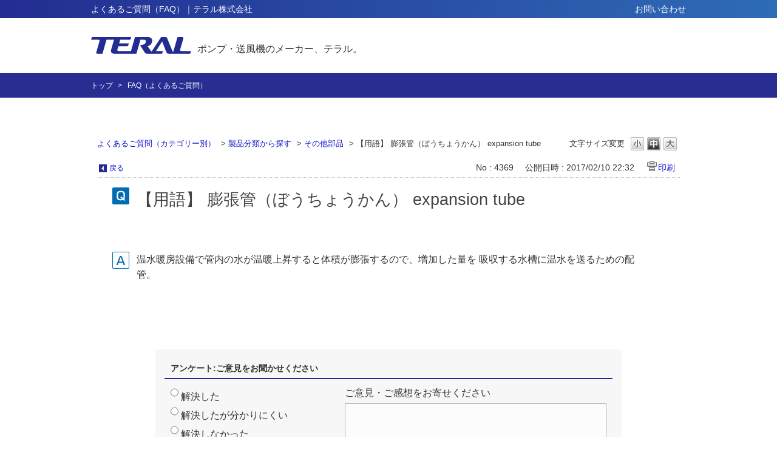

--- FILE ---
content_type: text/html; charset=utf-8
request_url: https://faq.teral.net/faq/show/4369?back=front%2Fcategory%3Ashow&category_id=185&page=1&site_domain=public&sort=sort_access&sort_order=desc
body_size: 4533
content:
<!DOCTYPE html PUBLIC "-//W3C//DTD XHTML 1.0 Transitional//EN" "http://www.w3.org/TR/xhtml1/DTD/xhtml1-transitional.dtd">
<html xmlns="http://www.w3.org/1999/xhtml" lang="ja" xml:lang="ja">
  <head>
 <meta http-equiv="content-type" content="text/html; charset=UTF-8" />
    <meta http-equiv="X-UA-Compatible" content="IE=edge,chrome=1" />
    <meta http-equiv="Pragma" content="no-cache"/>
    <meta http-equiv="Cache-Control" content="no-cache"/>
    <meta http-equiv="Expires" content="0"/>
    <meta name="description" content="温水暖房設備で管内の水が温暖上昇すると体積が膨張するので、増加した量を 吸収する水槽に温水を送るための配管。" />
    <meta name="keywords" content="その他部品,製品分類から探す" />
    <meta name="csrf-param" content="authenticity_token" />
<meta name="csrf-token" content="Vg5joeHWOt3yPGGRkThiloEUmK__P0pg_NCj4N4Ggz5VZTaRhZQbJ53rVbgsgdt2NeCx2Uop6dxRxArWvnwa6Q" />
    <script src="/assets/application_front_pc-70829ab258f817609cf7b092652328b6cc107d834757186420ba06bcb3c507c9.js"></script>
<script src="/assets/calendar/calendar-ja-da58e63df1424289368016b5077d61a523d45dd27a7d717739d0dbc63fa6a683.js"></script>
<script>jQuery.migrateMute = true;</script>
<script src="/assets/jquery-migrate-3.3.2.min-dbdd70f5d90839a3040d1cbe135a53ce8f7088aa7543656e7adf9591fa3782aa.js"></script>
<link rel="stylesheet" href="/assets/application_front_pc-7cab32363d9fbcfee4c18a6add9fe66228e2561d6fe655ed3c9a039bf433fbd8.css" media="all" />
<link href="/stylesheets/style.css?fgO5qqJ0WOddDTECK_TO2Gt9NQIq0ll2eUrJckisx5p9aOyaxjZ5HTLaBSuWTXc434kcdJ_E-srUXmBEKNZeTQ" media="all" rel="stylesheet" type="text/css" />
<link rel="stylesheet" href="https://faq.teral.net/css/style.css?site_id=-1" media="all" />
<link rel="stylesheet" href="https://faq.teral.net/css/style.css?site_id=1" media="all" />

    
    <title>【用語】 膨張管（ぼうちょうかん） expansion tube | PKSHA FAQ</title>
    
  </head>
  <body class="lang_size_medium" id="faq_show">
    
    <a name="top"></a>
    <div id="okw_wrapper">
<header id="header">
  <div class="head bg_gradient sp-none">
    <div class="inner">
      <h1 class="midashi">よくあるご質問（FAQ）｜テラル株式会社</h1>
      <nav id="hnavi">
        <ul>
          <li><a href="https://www.teral.net/inquiry/">お問い合わせ</a></li>
        </ul>
      </nav>
    </div>
  </div>
  <div class="body">
    <div class="inner">
      <div class="logo">
        <a href="https://www.teral.net/">
<span><img src="https://www.teral.net/wp-content/themes/teral/img/common/logo.png" alt="TERAL"></span>
          <span>ポンプ・送風機のメーカー、テラル。</span>
        </a>
      </div>
    </div>
  </div>
</header>
<div id="bread">
  <div class="inner">
    <ul>
      <li><a href="https://www.teral.net/">トップ</a></li>
      <li>FAQ（よくあるご質問）</li>
    </ul>
  </div>
</div>
<!-- Google tag (gtag.js) -->
<script async src="https://www.googletagmanager.com/gtag/js?id=G-WVRSG4WVM3"></script>
<script>
  window.dataLayer = window.dataLayer || [];
  function gtag(){dataLayer.push(arguments);}
  gtag('js', new Date());

  gtag('config', 'G-WVRSG4WVM3');
</script>
      <div id="okw_contents">
        <div id="okw_contents_base">
          <div id="okw_contents_inner" class="clearfix">
            <div id="okw_sub_header" class="clearfix">
              <div id="login_user_name"></div>
              <ul id="fontCol" class="flo_r">
                  <li class="okw_txt">文字サイズ変更</li>
  <li class="fntSml fntSml_ja">
    <a update_flash_color="#d4e0e8" data-remote="true" href="/front/font_size?font_type=small&amp;site_domain=public">S</a>
  </li>
  <li class="fntMidOn fntMidOn_ja">
    <a update_flash_color="#d4e0e8" data-remote="true" href="/front/font_size?font_type=middle&amp;site_domain=public">M</a>
  </li>
  <li class="fntBig fntBig_ja">
    <a update_flash_color="#d4e0e8" data-remote="true" href="/front/font_size?font_type=large&amp;site_domain=public">L</a>
  </li>

              </ul>
              <ul class="okw_bread">
  <li class="okw_bread_list"><a href="/category/show/178?site_domain=public">よくあるご質問（カテゴリー別）</a><span>&nbsp;&gt;&nbsp;</span><a href="/category/show/185?site_domain=public">製品分類から探す</a><span>&nbsp;&gt;&nbsp;</span><a href="/category/show/199?site_domain=public">その他部品</a><span>&nbsp;&gt;&nbsp;</span><span>【用語】 膨張管（ぼうちょうかん） expansion tube</span></li>
</ul>
            
            </div>
            
<div class="colArea clearfix"><div class="oneCol okw_main_faq">    <!-- FAQ_CONTENTS_AREA -->
    <div class="faq_qstInf_col clearfix">
    <ul class="siteLink">
        <li class="preLink">
            <a title="戻る" href="/category/show/185?page=1&amp;site_domain=public&amp;sort=sort_access&amp;sort_order=desc">戻る</a>
        </li>
    </ul>
  <ul class="faq_dateNo flo_r">
    <li class="faq_no">No&nbsp;:&nbsp;4369</li>
      <li class="faq_date">公開日時&nbsp;:&nbsp;2017/02/10 22:32</li>
        <li class="faq_print">
          <span class="icoPrint">
              <a target="_blank" href="/print/faq/4369?category_id=185&amp;site_domain=public">印刷</a>
          </span>
        </li>
  </ul>
</div>
<span class="mark_area"></span>

<script type='text/javascript'>
    //<![CDATA[
    $(function() {
        $("#faq_tag_search_return_button").click(function () {
            const keywordTagsJ = JSON.stringify()
            const faqId = `${}`
            faq_popup_close_log(keywordTagsJ, faqId);
            window.close();
            return false;
        });
    });
    //]]>
</script>

<h2 class="faq_qstCont_ttl"><span class="icoQ">【用語】 膨張管（ぼうちょうかん） expansion tube</span></h2>
<div class="faq_qstCont_col">
  <dl class="faq_cate_col clearfix">
    <dt>カテゴリー&nbsp;:&nbsp;</dt>
    <dd>
      <ul>
          <li class="clearfix">
            <a href="/category/show/178?site_domain=public">よくあるご質問（カテゴリー別）</a><span>&nbsp;&gt;&nbsp;</span><a href="/category/show/185?site_domain=public">製品分類から探す</a><span>&nbsp;&gt;&nbsp;</span><a href="/category/show/199?site_domain=public">その他部品</a>
          </li>
          <li class="clearfix">
            <a href="/category/show/178?site_domain=public">よくあるご質問（カテゴリー別）</a><span>&nbsp;&gt;&nbsp;</span><a href="/category/show/183?site_domain=public">お役立ち情報</a><span>&nbsp;&gt;&nbsp;</span><a href="/category/show/370?site_domain=public">用語集</a><span>&nbsp;&gt;&nbsp;</span><a href="/category/show/377?site_domain=public">は行</a>
          </li>
      </ul>
    </dd>
  </dl>
</div>
<h2 class="faq_ans_bor faq_ans_ttl">
    <span class="icoA">回答</span>
</h2>
<div class="faq_ans_col">
  <div id="faq_answer_contents" class="faq_ansCont_txt clearfix">
    <div>温水暖房設備で管内の水が温暖上昇すると体積が膨張するので、増加した量を 吸収する水槽に温水を送るための配管。</div>
  </div>
  
</div>

<script type="text/javascript">
$(function() {
  function resetFaqCountFlag() {
    window.__faq_countup_sent__ = false;
  }

  function countUpOnce() {
    // すでに送信済みならスキップ
    if (window.__faq_countup_sent__) return;
    window.__faq_countup_sent__ = true;

    fetch("/faq/countup?site_domain=public", {
      method: "POST",
      headers: {
        "Content-Type": "application/json",
        "X-CSRF-Token": $('meta[name=csrf-token]').attr('content'),
        "X-Requested-With": "XMLHttpRequest"
      },
      body: JSON.stringify({
        faq_id: "4369",
        category_id: "199"
      })
    });
  }

  countUpOnce();

  // PC タグ検索 個別のモーダルを閉じる場合
  $("#faq_show .faq_tag_search_return_button").on("click", function() {
    resetFaqCountFlag();
  });
  // PC タグ検索 全てのモーダルを閉じる場合
  $("#faq_show .faq_tag_search_close_button").on("click", function() {
    resetFaqCountFlag();
  });

  // スマホ タグ検索
  $('.faq_tag_modal_close_btn').on("click", function() {
    resetFaqCountFlag();
  });

  // PC スーパーアシスタント Colorboxモーダルを閉じる場合
  $(document).on("cbox_closed", function() {
    resetFaqCountFlag();
  });

  // スマホ スーパーアシスタント FAQ詳細から戻る場合
  $("#toggle_preview_faq").on("click", function() {
    resetFaqCountFlag();
  });
});
</script>


    <!-- /FAQ_CONTENTS_AREA -->


</div></div><div class="colArea clearfix"><div class="oneCol okw_parts_enquete">  <div class="okw_enquete_area">
    <h2 class="questioner_ttl" id="enquete_form_message">アンケート:ご意見をお聞かせください</h2>
    <div class="questioner_col">
      <form id="enquete_form" update_flash_color="#d4e0e8" action="/faq/new_faq_enquete_value?site_domain=public" accept-charset="UTF-8" data-remote="true" method="post"><input type="hidden" name="authenticity_token" value="JAlh9JWKmDHq4R7mh9j3kaGBNgsepVAxaz4QRgFSMFlnC9pEqv8QWElFUvWQvlrODIG5LNbs7qp9UsjS2ZHmUg" autocomplete="off" />
        <ul class="faq_form_list">
          <input value="4369" autocomplete="off" type="hidden" name="faq_enquete_value[faq_id]" id="faq_enquete_value_faq_id" />
          <input value="185" autocomplete="off" type="hidden" name="faq_enquete_value[category_id]" id="faq_enquete_value_category_id" />
          
            <li>
                  <input type="radio" value="1" checked="checked" name="faq_enquete_value[enquete_id]" id="faq_enquete_value_enquete_id_1" />
              <label for="faq_enquete_value_enquete_id_1">解決した</label>
            </li>
            <li>
                  <input type="radio" value="2" name="faq_enquete_value[enquete_id]" id="faq_enquete_value_enquete_id_2" />
              <label for="faq_enquete_value_enquete_id_2">解決したが分かりにくい</label>
            </li>
            <li>
                  <input type="radio" value="3" name="faq_enquete_value[enquete_id]" id="faq_enquete_value_enquete_id_3" />
              <label for="faq_enquete_value_enquete_id_3">解決しなかった</label>
            </li>
        </ul>
          <div class="questioner_txt_col">
            <span class="questioner_sub_msg">ご意見・ご感想をお寄せください</span>
                <textarea cols="70" rows="2" class="questioner_txt" name="faq_enquete_value[comment]" id="faq_enquete_value_comment">
</textarea>
            <span class="questioner_description">お問い合わせを入力されましてもご返信はいたしかねます</span>
          </div>
        <div class="questioner_submit_btn">
          <input type="submit" name="commit" value="送信する" id="enquete_form_button" class="questioner_btn" />
        </div>
<input type="hidden" name="site_domain" value="public" /></form>    </div>
  </div>

</div></div><div class="colArea clearfix"><div class="oneCol okw_parts_faq_relations">  <span class="spinner"></span>

  <script type="text/javascript">
      $.ajax({
          type: 'GET',
          url: '/custom_part/faq_relations?category_id=199&id=4369&site_domain=public&split=false',
          dataType: 'html',
          success: function(data) {
              $('.okw_parts_faq_relations').html(data)
          }
      });
  </script>
</div></div><div class="colArea clearfix"><div class="oneCol okw_parts_usr_24">

<script id="bedore-webagent" charset="utf-8" src="https://webagent.bedore.jp/init.js" data-token="1b63b26a-2636-41bf-ab6d-9459a445a137" data-config-index="1"></script>

</div></div><p class="topLink"><a href="#top">TOPへ</a></p>
<script type="text/javascript">
$(function() {
  function resetFaqCountFlag() {
    window.__faq_countup_sent__ = false;
  }

  function countUpOnce() {
    // すでに送信済みならスキップ
    if (window.__faq_countup_sent__) return;
    window.__faq_countup_sent__ = true;

    fetch("/faq/countup?site_domain=public", {
      method: "POST",
      headers: {
        "Content-Type": "application/json",
        "X-CSRF-Token": $('meta[name=csrf-token]').attr('content'),
        "X-Requested-With": "XMLHttpRequest"
      },
      body: JSON.stringify({
        faq_id: "4369",
        category_id: "199"
      })
    });
  }

  countUpOnce();

  // PC タグ検索 個別のモーダルを閉じる場合
  $("#faq_show .faq_tag_search_return_button").on("click", function() {
    resetFaqCountFlag();
  });
  // PC タグ検索 全てのモーダルを閉じる場合
  $("#faq_show .faq_tag_search_close_button").on("click", function() {
    resetFaqCountFlag();
  });

  // スマホ タグ検索
  $('.faq_tag_modal_close_btn').on("click", function() {
    resetFaqCountFlag();
  });

  // PC スーパーアシスタント Colorboxモーダルを閉じる場合
  $(document).on("cbox_closed", function() {
    resetFaqCountFlag();
  });

  // スマホ スーパーアシスタント FAQ詳細から戻る場合
  $("#toggle_preview_faq").on("click", function() {
    resetFaqCountFlag();
  });
});
</script>


          </div>
        </div>
      </div>
<footer id="footer">
      <div class="bottom">
        <div class="inner">
          <nav id="fnavi">
            <ul>
              <li><a href="https://www.teral.net/pp/">プライバシーポリシー</a></li>
              <li><a href="https://www.teral.net/sitemap/">サイトマップ</a></li>
            </ul>
          </nav>
          <div class="finfo">
            <div class="company"><img src="https://www.teral.net/wp-content/themes/teral/img/common/company_name.png"
                alt="テラル株式会社"></div>
            <div class="copyright">© 1998-2026 TERAL INC. All Rights Reserved.</div>
          </div>
        </div>
      </div>
    </footer>      <div id="okw_footer_default" class="clearfix">
        <p id="okw_logo_footer" class="flo_r logo_footer">
          <a href="https://aisaas.pkshatech.com/faq/" target="_blank">PKSHA FAQ logo</a>
        </p>
      </div>
    </div>


  </body>
</html>


--- FILE ---
content_type: text/html; charset=utf-8
request_url: https://faq.teral.net/custom_part/faq_relations?category_id=199&id=4369&site_domain=public&split=false
body_size: 565
content:
    <div class="ttl_col"><h2 class="ttl_bg"><span class="icoFaq">関連するFAQ</span></h2></div>
    <ul class="faq_relate_list">
        <li class="faq_list_bg1 Q_sml">
          <a title="【用語】 膨張タンク（ぼうちょうたんく） expansion tank" href="/faq/show/4370?category_id=199&amp;site_domain=public">【用語】 膨張タンク（ぼうちょうたんく） expansion tank</a>
        </li>
        <li class="faq_list_bg2 Q_sml">
          <a title="【用語】 防錆（ぼうせい） rust prevention" href="/faq/show/4368?category_id=199&amp;site_domain=public">【用語】 防錆（ぼうせい） rust prevention</a>
        </li>
        <li class="faq_list_bg1 Q_sml">
          <a title="【用語】 防滴保護形（ぼうてきほごがた） drip-proof protective type" href="/faq/show/4371?category_id=199&amp;site_domain=public">【用語】 防滴保護形（ぼうてきほごがた） drip-proof protective type</a>
        </li>
        <li class="faq_list_bg2 Q_sml">
          <a title="【用語】 防振ベッド（ぼうしんべっど） " href="/faq/show/4367?category_id=199&amp;site_domain=public">【用語】 防振ベッド（ぼうしんべっど） </a>
        </li>
        <li class="faq_list_bg1 Q_sml">
          <a title="【用語】 防振スプリング（ぼうしんすぷりんぐ） vibration spring" href="/faq/show/4365?category_id=199&amp;site_domain=public">【用語】 防振スプリング（ぼうしんすぷりんぐ） vibration spring</a>
        </li>
    </ul>

